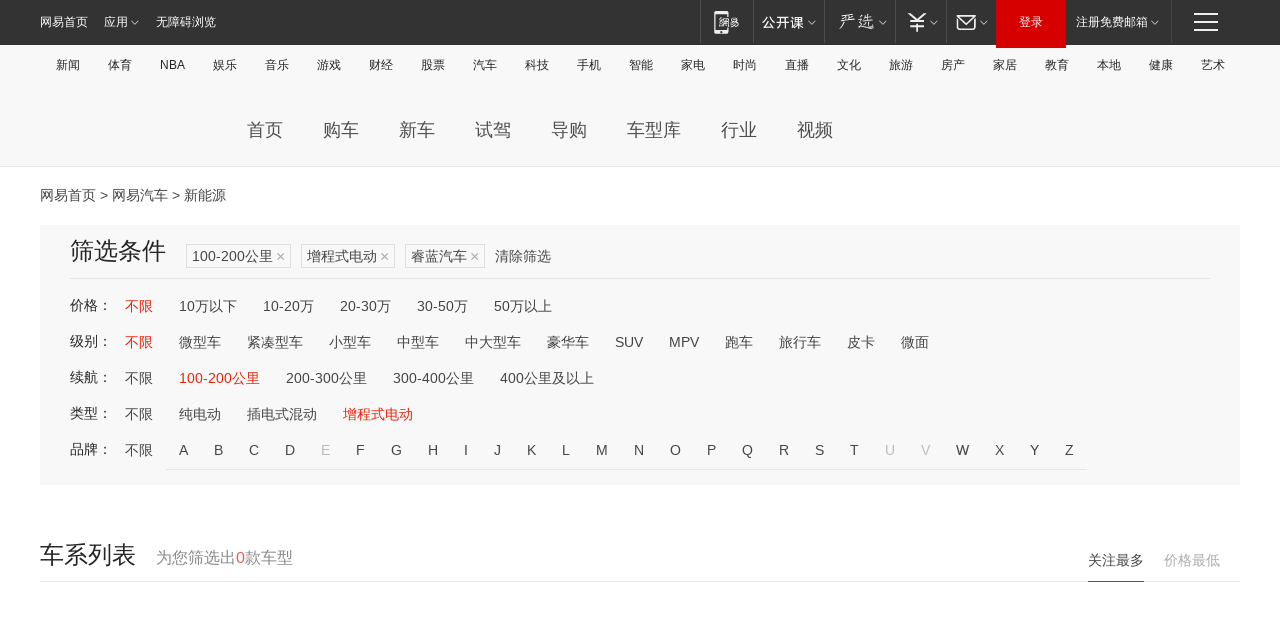

--- FILE ---
content_type: text/html;charset=GBK
request_url: http://product.auto.163.com/energy_api/getEnergySeriesList.action?callback=jQuery17202527054150303949_1768683119524&price=&type=&duration=100-200&energy=zcse&brandName=19793&orderType=0&size=20&page=1&_=1768683119538
body_size: 323
content:
jQuery17202527054150303949_1768683119524({"total":0,"statusDesc":"","pageTotal":0,"statusValue":"","count":0,"pageSize":0,"page":0,"params":{"brandName":"19793","duration":"100-200","energy":"zcse","order":["heat_value desc"],"orderType":0,"price":"","query":["newpower:true","dongli:增程式电动","duration_max:[100 TO 200]","brand_name:睿蓝汽车","brand_id:19793"],"type":""},"statusCode":"000"})

--- FILE ---
content_type: text/html;charset=GBK
request_url: http://product.auto.163.com/energy_api/getEnergySeriesList.action?callback=jQuery17202527054150303949_1768683119525&price=&type=&duration=100-200&energy=zcse&brandName=19793&orderType=1&size=20&page=1&_=1768683119540
body_size: 324
content:
jQuery17202527054150303949_1768683119525({"total":0,"statusDesc":"","pageTotal":0,"statusValue":"","count":0,"pageSize":0,"page":0,"params":{"brandName":"19793","duration":"100-200","energy":"zcse","order":["price_min asc"],"orderType":1,"price":"","query":["newpower:true","dongli:增程式电动","duration_max:[100 TO 200]","brand_name:睿蓝汽车","brand_id:19793"],"type":""},"statusCode":"000"})